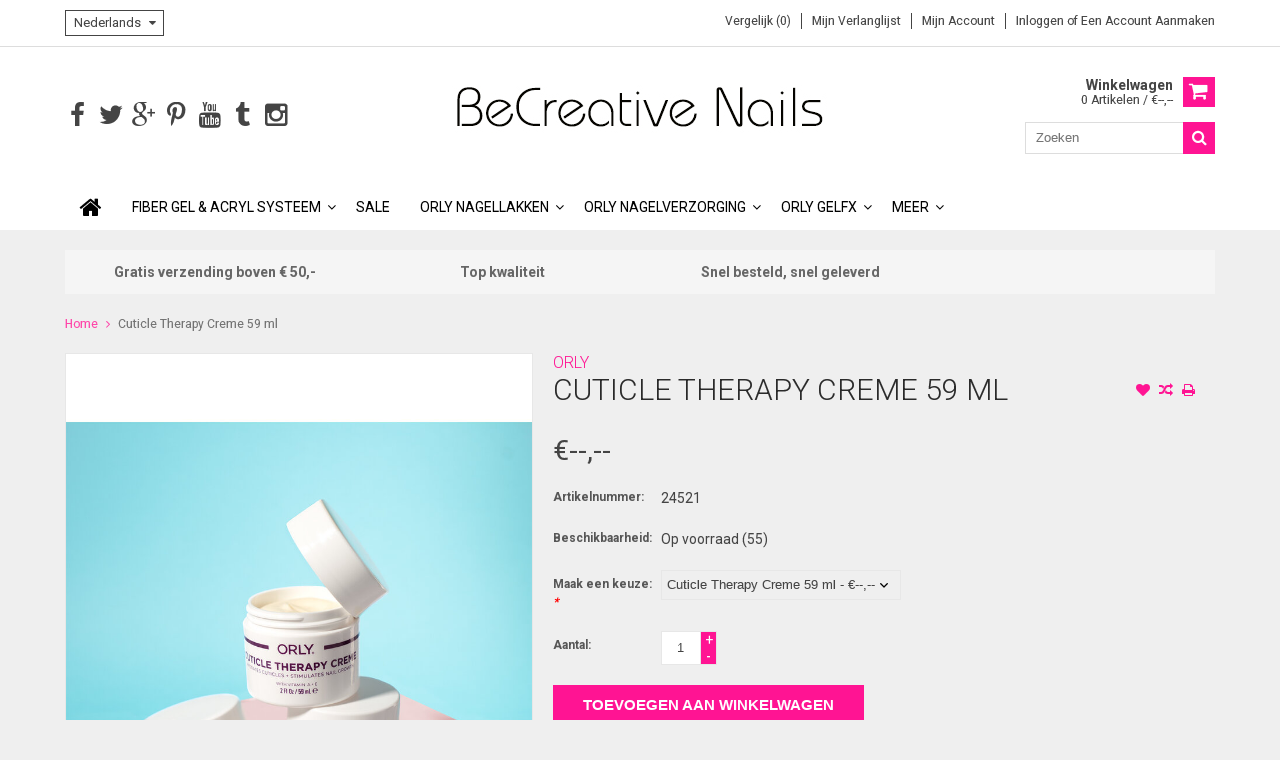

--- FILE ---
content_type: text/html;charset=utf-8
request_url: https://www.bcnails.eu/nl/orly-cuticle-therapy-creme-59-ml.html
body_size: 9680
content:
<!DOCTYPE html>
<html lang="nl">
  <head>
    <!-- Google Tag Manager -->
    <script>(function(w,d,s,l,i){w[l]=w[l]||[];w[l].push({'gtm.start':
    new Date().getTime(),event:'gtm.js'});var f=d.getElementsByTagName(s)[0],
    j=d.createElement(s),dl=l!='dataLayer'?'&l='+l:'';j.async=true;j.src=
    'https://www.googletagmanager.com/gtm.js?id='+i+dl;f.parentNode.insertBefore(j,f);
    })(window,document,'script','dataLayer','GTM-TBSHGNT');</script>
    <!-- End Google Tag Manager -->
    
    <meta charset="utf-8"/>
<!-- [START] 'blocks/head.rain' -->
<!--

  (c) 2008-2025 Lightspeed Netherlands B.V.
  http://www.lightspeedhq.com
  Generated: 29-12-2025 @ 09:18:49

-->
<link rel="canonical" href="https://www.bcnails.eu/nl/orly-cuticle-therapy-creme-59-ml.html"/>
<link rel="alternate" href="https://www.bcnails.eu/nl/index.rss" type="application/rss+xml" title="Nieuwe producten"/>
<meta name="robots" content="noodp,noydir"/>
<meta property="og:url" content="https://www.bcnails.eu/nl/orly-cuticle-therapy-creme-59-ml.html?source=facebook"/>
<meta property="og:site_name" content="BC Nails"/>
<meta property="og:title" content="Cuticle Therapy Creme 59 ml"/>
<meta property="og:description" content="Conditioneerd en behandelt ruwe, droge handen, ellebogen en nagelriemen. Een krachtige antioxidant mix van avocado-olie, squaleen en vitamine A &amp; E verbeterd..."/>
<meta property="og:image" content="https://cdn.webshopapp.com/shops/166172/files/480207821/orly-cuticle-therapy-creme-59-ml.jpg"/>
<!--[if lt IE 9]>
<script src="https://cdn.webshopapp.com/assets/html5shiv.js?2025-02-20"></script>
<![endif]-->
<!-- [END] 'blocks/head.rain' -->
    <title>Cuticle Therapy Creme 59 ml - BC Nails</title>
    
    <meta name="description" content="Conditioneerd en behandelt ruwe, droge handen, ellebogen en nagelriemen. Een krachtige antioxidant mix van avocado-olie, squaleen en vitamine A &amp; E verbeterd..." />
    <meta name="keywords" content="ORLY, Cuticle, Therapy, Creme, 59, ml, bcnails.nl kunstnagels kunstnagelsysteem fiber gel acrylpoeder orly ORLY nagellak gelfx, epix, breathable" />
    <meta http-equiv="X-UA-Compatible" content="IE=edge,chrome=1">
    <meta name="viewport" content="width=device-width, initial-scale=1, maximum-scale=1" /> 
    <meta name="apple-mobile-web-app-capable" content="yes">
    <meta name="apple-mobile-web-app-status-bar-style" content="black">
    
    
    <link rel="shortcut icon" href="https://cdn.webshopapp.com/shops/166172/themes/146447/assets/favicon.ico?20220901094204" type="image/x-icon" />
    <link href='//fonts.googleapis.com/css?family=Roboto:400,300,500,600,700' rel='stylesheet' type='text/css'>
    <link href='//fonts.googleapis.com/css?family=Roboto:400,300,500,600,700' rel='stylesheet' type='text/css'>
    <link rel="shortcut icon" href="https://cdn.webshopapp.com/shops/166172/themes/146447/assets/favicon.ico?20220901094204" type="image/x-icon" /> 
    <link rel="stylesheet" href="https://cdn.webshopapp.com/shops/166172/themes/146447/assets/bootstrap.css?20220901094204" />
    <link rel="stylesheet" href="https://cdn.webshopapp.com/shops/166172/themes/146447/assets/font-awesome-min.css?20220901094204" />
    
    <link rel="stylesheet" href="https://cdn.webshopapp.com/assets/gui-2-0.css?2025-02-20" />
    <link rel="stylesheet" href="https://cdn.webshopapp.com/assets/gui-responsive-2-0.css?2025-02-20" />   
    
    
    <link rel="stylesheet" href="https://cdn.webshopapp.com/shops/166172/themes/146447/assets/style.css?20220901094204" />
    <link rel="stylesheet" href="https://cdn.webshopapp.com/shops/166172/themes/146447/assets/media.css?20220901094204" />
    <link rel="stylesheet" href="https://cdn.webshopapp.com/shops/166172/themes/146447/assets/settings.css?20220901094204" />  
    <link rel="stylesheet" href="https://cdn.webshopapp.com/shops/166172/themes/146447/assets/custom.css?20220901094204" />    
    <script src="https://cdn.webshopapp.com/assets/jquery-1-9-1.js?2025-02-20"></script>
    <script src="https://cdn.webshopapp.com/assets/jquery-ui-1-10-1.js?2025-02-20"></script>
    <script src="//cdnjs.cloudflare.com/ajax/libs/jqueryui-touch-punch/0.2.3/jquery.ui.touch-punch.min.js"></script>
    
    
    
    <script type="text/javascript" src="https://cdn.webshopapp.com/shops/166172/themes/146447/assets/jcarousel.js?20220901094204"></script>
    <script type="text/javascript" src="https://cdn.webshopapp.com/shops/166172/themes/146447/assets/plugins.js?20220901094204"></script>
    <script type="text/javascript" src="https://cdn.webshopapp.com/shops/166172/themes/146447/assets/plugins-2.js?20220901094204"></script>
    <script type="text/javascript" src="https://cdn.webshopapp.com/assets/gui.js?2025-02-20"></script>
    <script type="text/javascript" src="https://cdn.webshopapp.com/assets/gui-responsive-2-0.js?2025-02-20"></script>
    
    
    
        
    <!--[if lt IE 9]>
    <link rel="stylesheet" href="https://cdn.webshopapp.com/shops/166172/themes/146447/assets/style-ie.css?20220901094204" />
    <![endif]-->
      </head>
  <body class=""> 
    <!-- Google Tag Manager (noscript) -->
    <noscript><iframe src="https://www.googletagmanager.com/ns.html?id=GTM-TBSHGNT"
    height="0" width="0" style="display:none;visibility:hidden"></iframe></noscript>
    <!-- End Google Tag Manager (noscript) -->
  
    
    
<script type="text/javascript">
    var moremenu = "Meer";//More Menu in navigation to trnaslate word "More"
    var catpages = ""; //Total pages of prodducts
    var catcurrentpage = ""; //Current category page in pagination
   
  </script>
  

  
<header class="headerMain headerStyle1">
  <script>var searchURL = 'https://www.bcnails.eu/nl/search/'; </script>
      <div class="topnav">
        <div class="container">
                    <div class="left leftlinks clearfix">
            <!--            <div class="languages left">
              <select class="chosen-select" onchange="window.location = jQuery(this).val();">
                                <option class="nl" selected="selected" value="https://www.bcnails.eu/nl/">Nederlands</option>
                                <option class="en"  value="https://www.bcnails.eu/en/">English</option>
                              </select>
                          </div>
            -->
            <div class="languages left">
                
<select class="chosen-select" onchange="window.location = jQuery(this).val();">
<option selected="selected" class="nl" value="https://www.bcnails.eu/nl/go/product/33854195">Nederlands</option>
<option  class="en" value="https://www.bcnails.eu/en/go/product/33854195">English</option>
</select>            </div>
                      </div>
                    <div class="right rightlinks clearfix">
            <ul class="clearfix">
              <li><a href="https://www.bcnails.eu/nl/compare/" title="Vergelijk">Vergelijk (0)</a></li>
              <li><a href="https://www.bcnails.eu/nl/account/wishlist/" title="Mijn verlanglijst">Mijn verlanglijst</a></li>
              <li>
                <a href="https://www.bcnails.eu/nl/account/" class="my-account">
                  Mijn account
                </a>
             </li>             
                 
              <li class="last">         
                <a href="https://www.bcnails.eu/nl/account/login/" title="Mijn account">
                  Inloggen
                </a> 
                                of 
                <a href="https://www.bcnails.eu/nl/account/register/" title="Mijn account">
                  Een account aanmaken
                </a>
                                </li>
                              
            </ul>         
          </div>
          
          <div class="social-media-wrap-mobile">
                         <div class="social-media-follow">
              <a href="https://www.facebook.com/bcnails.nl/" class="social-icon facebook" target="_blank" title="Facebook BC Nails"><i class="fa fa-facebook"></i></a>              <a href="https://twitter.com/BC Nail systems" class="social-icon twitter" target="_blank" title="Twitter BC Nails"><i class="fa fa-twitter"></i></a>              <a href="https://plus.google.com/" class="social-icon google" target="_blank" title="Google+ BC Nails"><i class="fa fa-google-plus"></i></a>              <a href="https://www.pinterest.com/" class="social-icon pinterest" target="_blank" title="Pinterest BC Nails"><i class="fa fa-pinterest-p"></i></a>              <a href="https://www.youtube.com/" class="social-icon youtube" target="_blank" title="YouTube BC Nails"><i class="fa fa-youtube"></i></a>              <a href="https://www.tumblr.com" class="social-icon tumblr" target="_blank" title="Tumblr BC Nails"><i class="fa fa-tumblr"></i></a>              <a href="https://www.instagram.com" class="social-icon instagram" target="_blank" title="Instagram BC Nails"><i class="fa fa-instagram"></i></a>                                  
            </div>
                      </div>
          
        </div>
      </div>
  <div class="topBarIcon"><a href="javascript:void(0)"><i class="fa fa-angle-double-down"></i></a></div>
  <div class="headerPanel">
      <div class="logoWrap container">
        <div class="align row clearfix">
          
                    
          <div class="col-sm-3 social-media-follow-Wrap"> 
                         <div class="social-media-follow">
              <a href="https://www.facebook.com/bcnails.nl/" class="social-icon facebook" target="_blank" title="Facebook BC Nails"><i class="fa fa-facebook"></i></a>              <a href="https://twitter.com/BC Nail systems" class="social-icon twitter" target="_blank" title="Twitter BC Nails"><i class="fa fa-twitter"></i></a>              <a href="https://plus.google.com/" class="social-icon google" target="_blank" title="Google+ BC Nails"><i class="fa fa-google-plus"></i></a>              <a href="https://www.pinterest.com/" class="social-icon pinterest" target="_blank" title="Pinterest BC Nails"><i class="fa fa-pinterest-p"></i></a>              <a href="https://www.youtube.com/" class="social-icon youtube" target="_blank" title="YouTube BC Nails"><i class="fa fa-youtube"></i></a>              <a href="https://www.tumblr.com" class="social-icon tumblr" target="_blank" title="Tumblr BC Nails"><i class="fa fa-tumblr"></i></a>              <a href="https://www.instagram.com" class="social-icon instagram" target="_blank" title="Instagram BC Nails"><i class="fa fa-instagram"></i></a>                                  
            </div>
                      
          </div>
          
          
          <div class="col-sm-6 text-center">          
          <div class="vertical logo logo-center">
            <a href="https://www.bcnails.eu/nl/" title="BC Nails ORLY ">
                            <div class="logoImage">
              <img src="https://cdn.webshopapp.com/shops/166172/themes/146447/assets/logo.png?20220901092815" alt="BC Nails ORLY " />
              </div>
                          </a>
          </div>
        </div>
          
          
          
        <div class="col-sm-3 text-right">          
          <div class="searchWrap clearfix">
            <div class="burger">
              <img src="https://cdn.webshopapp.com/shops/166172/themes/146447/assets/hamburger.png?20220901094204"  alt="Menu">
            </div>
            
            <a class="compareMobile" href="https://www.bcnails.eu/nl/compare/" title="Vergelijk"><i aria-hidden="true" class="fa fa-random"></i> <span>0</span></a>
            
            <a href="https://www.bcnails.eu/nl/cart/" title="Winkelwagen" class="cart"> 
              <div class="cartLink">
                <span>Winkelwagen</span>
                 0  Artikelen  / €--,--
              </div>              
              <span class="cartIcon fa fa-shopping-cart"></span>
            </a>
            
            <div class="headersearch">
            <form action="https://www.bcnails.eu/nl/search/" method="get" id="formSearch" class="searchForm">
              <input type="text" name="q" autocomplete="off"  value="" placeholder="Zoeken"/>
              <span onclick="$('#formSearch').submit();" title="Zoeken" class="searchIcon fa fa-search"></span>
            </form>
            <div class="autocomplete" style="display:none;">
              <div class="products">
              </div>
              <div class="more"><a href="">Bekijk alle resultaten <span></span></a></div>
            </div>
          </div>
            
            
          </div>
        </div>
          
        </div>
      </div>
  <div class="mainMenuWrap">
  <div class="mainMenu">
    <div class="container">
<nav class="nonbounce desktop vertical">            
  <ul class="clearfix">
                           <li class="item home ">
                <a title="Home" class="itemLink" href="https://www.bcnails.eu/nl/"><i class="fa fa-home"></i></a>
              </li>
                      
    
    
                            <li class="item sub">
                <a class="itemLink" href="https://www.bcnails.eu/nl/fiber-gel-acryl-systeem/" title="Fiber Gel  &amp; Acryl Systeem">Fiber Gel  &amp; Acryl Systeem</a>
                                <span class="downArrow fa fa-angle-down"></span>
                <span class="glyphicon glyphicon-play"></span>
                <ul class="subnav">
                                    <li class="subitem sub ">
                    <a class="subitemLink" href="https://www.bcnails.eu/nl/fiber-gel-acryl-systeem/bc-nails-fiber-gel-systeem/" title="BC Nails Fiber Gel Systeem">BC Nails Fiber Gel Systeem</a>
                                      </li>
                                    <li class="subitem sub ">
                    <a class="subitemLink" href="https://www.bcnails.eu/nl/fiber-gel-acryl-systeem/bc-nails-acryl-systeem/" title="BC Nails Acryl Systeem">BC Nails Acryl Systeem</a>
                                      </li>
                                    <li class="subitem sub ">
                    <a class="subitemLink" href="https://www.bcnails.eu/nl/fiber-gel-acryl-systeem/benodigdheden/" title="Benodigdheden">Benodigdheden</a>
                                      </li>
                                  </ul>
                              </li>
                            <li class="item">
                <a class="itemLink" href="https://www.bcnails.eu/nl/sale/" title="SALE">SALE</a>
                              </li>
                            <li class="item sub">
                <a class="itemLink" href="https://www.bcnails.eu/nl/orly-nagellakken/" title="ORLY Nagellakken">ORLY Nagellakken</a>
                                <span class="downArrow fa fa-angle-down"></span>
                <span class="glyphicon glyphicon-play"></span>
                <ul class="subnav">
                                    <li class="subitem sub ">
                    <a class="subitemLink" href="https://www.bcnails.eu/nl/orly-nagellakken/breathable/" title="Breathable">Breathable</a>
                                      </li>
                                    <li class="subitem sub ">
                    <a class="subitemLink" href="https://www.bcnails.eu/nl/orly-nagellakken/standaard-collectie/" title="Standaard collectie ">Standaard collectie </a>
                                      </li>
                                    <li class="subitem sub ">
                    <a class="subitemLink" href="https://www.bcnails.eu/nl/orly-nagellakken/french-manicure/" title="French Manicure">French Manicure</a>
                                      </li>
                                    <li class="subitem sub ">
                    <a class="subitemLink" href="https://www.bcnails.eu/nl/orly-nagellakken/minis/" title="Mini&#039;s  ">Mini&#039;s  </a>
                                      </li>
                                  </ul>
                              </li>
                            <li class="item sub">
                <a class="itemLink" href="https://www.bcnails.eu/nl/orly-nagelverzorging/" title="ORLY Nagelverzorging">ORLY Nagelverzorging</a>
                                <span class="downArrow fa fa-angle-down"></span>
                <span class="glyphicon glyphicon-play"></span>
                <ul class="subnav">
                                    <li class="subitem sub ">
                    <a class="subitemLink" href="https://www.bcnails.eu/nl/orly-nagelverzorging/basecoats/" title="Basecoats">Basecoats</a>
                                      </li>
                                    <li class="subitem sub ">
                    <a class="subitemLink" href="https://www.bcnails.eu/nl/orly-nagelverzorging/topcoats/" title="Topcoats">Topcoats</a>
                                      </li>
                                    <li class="subitem sub ">
                    <a class="subitemLink" href="https://www.bcnails.eu/nl/orly-nagelverzorging/verstevigers/" title="Verstevigers">Verstevigers</a>
                                      </li>
                                    <li class="subitem sub ">
                    <a class="subitemLink" href="https://www.bcnails.eu/nl/orly-nagelverzorging/snel-drogers/" title="Snel Drogers">Snel Drogers</a>
                                      </li>
                                    <li class="subitem sub ">
                    <a class="subitemLink" href="https://www.bcnails.eu/nl/orly-nagelverzorging/nagelriem-verzorging/" title="Nagelriem verzorging">Nagelriem verzorging</a>
                                      </li>
                                    <li class="subitem sub ">
                    <a class="subitemLink" href="https://www.bcnails.eu/nl/orly-nagelverzorging/benodigdheden/" title="Benodigdheden">Benodigdheden</a>
                                      </li>
                                  </ul>
                              </li>
                            <li class="item sub">
                <a class="itemLink" href="https://www.bcnails.eu/nl/orly-gelfx/" title="ORLY GELFX">ORLY GELFX</a>
                                <span class="downArrow fa fa-angle-down"></span>
                <span class="glyphicon glyphicon-play"></span>
                <ul class="subnav">
                                    <li class="subitem sub ">
                    <a class="subitemLink" href="https://www.bcnails.eu/nl/orly-gelfx/gelfx-builder-in-a-bottle/" title="GELFX Builder In A Bottle">GELFX Builder In A Bottle</a>
                                      </li>
                                    <li class="subitem sub ">
                    <a class="subitemLink" href="https://www.bcnails.eu/nl/orly-gelfx/gelfx-color/" title="GELFX Color">GELFX Color</a>
                                      </li>
                                    <li class="subitem sub ">
                    <a class="subitemLink" href="https://www.bcnails.eu/nl/orly-gelfx/gelfx-benodigdheden/" title="GELFX  Benodigdheden">GELFX  Benodigdheden</a>
                                      </li>
                                  </ul>
                              </li>
                            <li class="item">
                <a class="itemLink" href="https://www.bcnails.eu/nl/orly-hand-en-voetverzorging/" title="ORLY Hand en Voetverzorging">ORLY Hand en Voetverzorging</a>
                              </li>
                            <li class="item">
                <a class="itemLink" href="https://www.bcnails.eu/nl/orly-seizoenscollecties/" title="ORLY Seizoenscollecties">ORLY Seizoenscollecties</a>
                              </li>
                            <li class="item">
                <a class="itemLink" href="https://www.bcnails.eu/nl/salon-displays/" title="Salon Displays">Salon Displays</a>
                              </li>
                            <li class="item sub">
                <a class="itemLink" href="https://www.bcnails.eu/nl/distributeurs/" title="Distributeurs">Distributeurs</a>
                                <span class="downArrow fa fa-angle-down"></span>
                <span class="glyphicon glyphicon-play"></span>
                <ul class="subnav">
                                    <li class="subitem sub ">
                    <a class="subitemLink" href="https://www.bcnails.eu/nl/distributeurs/distributeurs/" title="Distributeurs">Distributeurs</a>
                                      </li>
                                    <li class="subitem sub ">
                    <a class="subitemLink" href="https://www.bcnails.eu/nl/distributeurs/distributeurs-4179956/" title="Distributeurs">Distributeurs</a>
                                      </li>
                                  </ul>
                              </li>
                            <li class="item sub">
                <a class="itemLink" href="https://www.bcnails.eu/nl/trainingen-10070239/" title="Trainingen">Trainingen</a>
                                <span class="downArrow fa fa-angle-down"></span>
                <span class="glyphicon glyphicon-play"></span>
                <ul class="subnav">
                                    <li class="subitem sub ">
                    <a class="subitemLink" href="https://www.bcnails.eu/nl/trainingen-10070239/schoolpakketten/" title="Schoolpakketten">Schoolpakketten</a>
                                      </li>
                                  </ul>
                              </li>
                            <li class="item sub">
                <a class="itemLink" href="https://www.bcnails.eu/nl/how-to-videos/" title="&quot;How To&quot; Video&#039;s">&quot;How To&quot; Video&#039;s</a>
                                <span class="downArrow fa fa-angle-down"></span>
                <span class="glyphicon glyphicon-play"></span>
                <ul class="subnav">
                                    <li class="subitem sub ">
                    <a class="subitemLink" href="https://www.bcnails.eu/nl/how-to-videos/video-breathable/" title="Video BREATHABLE">Video BREATHABLE</a>
                                      </li>
                                    <li class="subitem sub ">
                    <a class="subitemLink" href="https://www.bcnails.eu/nl/how-to-videos/videos-builder-in-a-bottle/" title="Video&#039;s BUILDER IN A BOTTLE">Video&#039;s BUILDER IN A BOTTLE</a>
                                        <span class="rightArrow fa fa-angle-right"></span>
                    <ul class="subnav">
                                            <li class="subitem ">
                        <a class="subitemLink" href="https://www.bcnails.eu/nl/how-to-videos/videos-builder-in-a-bottle/builder-in-a-bottle-nail-art/" title="Builder In A Bottle Nail Art">Builder In A Bottle Nail Art</a>
                      </li>
                                            <li class="subitem ">
                        <a class="subitemLink" href="https://www.bcnails.eu/nl/how-to-videos/videos-builder-in-a-bottle/how-to-apply/" title="How To Apply">How To Apply</a>
                      </li>
                                            <li class="subitem ">
                        <a class="subitemLink" href="https://www.bcnails.eu/nl/how-to-videos/videos-builder-in-a-bottle/how-to-remove/" title="How To Remove">How To Remove</a>
                      </li>
                                          </ul>
                                      </li>
                                    <li class="subitem sub ">
                    <a class="subitemLink" href="https://www.bcnails.eu/nl/how-to-videos/video-gelfx/" title="Video GELFX">Video GELFX</a>
                                      </li>
                                    <li class="subitem sub ">
                    <a class="subitemLink" href="https://www.bcnails.eu/nl/how-to-videos/video-easy-off/" title="Video EASY-OFF">Video EASY-OFF</a>
                                      </li>
                                    <li class="subitem sub ">
                    <a class="subitemLink" href="https://www.bcnails.eu/nl/how-to-videos/video-bodyguard/" title="Video BODYGUARD">Video BODYGUARD</a>
                                      </li>
                                    <li class="subitem sub ">
                    <a class="subitemLink" href="https://www.bcnails.eu/nl/how-to-videos/videos-orly-nail-art/" title="Video&#039;s ORLY Nail Art ">Video&#039;s ORLY Nail Art </a>
                                      </li>
                                  </ul>
                              </li>
                            <li class="item">
                <a class="itemLink" href="https://www.bcnails.eu/nl/voorwaarden-account/" title="VOORWAARDEN ACCOUNT">VOORWAARDEN ACCOUNT</a>
                              </li>
                                                                      <li class="item"><a class="itemLink" href="https://www.bcnails.eu/nl/brands/" title="Merken">Merken</a></li>
                            
                  
    					              <li class="mobileAccountLinks item sub">                
                <a class="itemLink" href="javascript:void(0)">My Account</a>
                <span class="downArrow fa fa-angle-down"></span>
                <span class="glyphicon glyphicon-play"></span>
              <ul class="subnav">
                <li class="subitem sub">
                  <a class="subitemLink" href="https://www.bcnails.eu/nl/account/">
                    Account Info
                  </a>
                </li>      
                <li class="subitem sub">
                  <a class="subitemLink" href="https://www.bcnails.eu/nl/account/wishlist/" title="Mijn verlanglijst">Mijn verlanglijst</a>
                </li>      
                 
                <li class="subitem sub">         
                  <a class="subitemLink" href="https://www.bcnails.eu/nl/account/login/" title="Mijn account">
                    Log in
                  </a>
                </li>
              <li class="subitem sub">    
                  <a class="subitemLink" href="https://www.bcnails.eu/nl/account/register/" title="Mijn account">
                    Een account aanmaken
                  </a>
                </li>
                              </ul>
                </li>
    
    
  </ul>
  <span class="glyphicon glyphicon-remove"></span> 
</nav>
</div>  </div>  
  </div>
  </div>
    </header>
<div class="margin-top"></div>
<div class="uniquePointsPanel top">
  <div class="container">
    <div class="row"> 
      <div class="col-xs-12">
        <div class="uniquePointsWrap clearfix"> 
       
            <div class="uniquePoints text-center"><span class="uniquePointsIcon"><img src="https://cdn.webshopapp.com/shops/166172/themes/146447/assets/unique-selling-point-1-icon.png?20220901094204" alt="" /></span> <div class="uniquePointText">Gratis verzending boven € 50,-</div></div>          <div class="uniquePoints text-center"><span class="uniquePointsIcon"><img src="https://cdn.webshopapp.com/shops/166172/themes/146447/assets/unique-selling-point-2-icon.png?20220901094204" alt="" /></span> <div class="uniquePointText">Top kwaliteit</div></div>          <div class="uniquePoints text-center"><span class="uniquePointsIcon"><img src="https://cdn.webshopapp.com/shops/166172/themes/146447/assets/unique-selling-point-3-icon.png?20220901094204" alt="" /></span> <div class="uniquePointText">Snel besteld, snel geleverd</div></div>                 
          
       
        </div>
      </div>
    </div>
  </div>
</div>
    <div class="wrapper">
      
      
            
            
      
      <div class="container">
        <div class="row">
          <div class="content clearfix">
                                                                                                                                                                                                                                                                                                                                    
                        
            
            <div class=" col-xs-12 ">  
                            <div class="clearfix" itemscope itemtype="http://data-vocabulary.org/Product">
  <meta itemprop="name" content="Cuticle Therapy Creme 59 ml" />
  <div class="breadcrumbsWrap row">
    <div class="col-md-12 breadcrumbs">
      <a href="https://www.bcnails.eu/nl/" title="Home">Home</a>
      
            <i class="fa fa-angle-right"></i>
      <a href="https://www.bcnails.eu/nl/orly-cuticle-therapy-creme-59-ml.html">Cuticle Therapy Creme 59 ml</a>
          </div>
  </div>
  
  <div class="product-wrap row">
    <div class="product-img col-sm-5">
      <div class="zoombox">
        <div class="images"> 
          <meta itemprop="image" content="https://cdn.webshopapp.com/shops/166172/files/480207821/300x250x2/orly-cuticle-therapy-creme-59-ml.jpg" />                    
                              <a class="zoom first" data-image-id="480207821">             
                                    <img class="no-480207821" src="https://cdn.webshopapp.com/shops/166172/files/480207821/800x1024x2/orly-cuticle-therapy-creme-59-ml.jpg" alt="ORLY Cuticle Therapy Creme 59 ml">
                                 
          </a> 
          
                              <a class="zoom" data-image-id="169526093">             
                                    <img class="no-480207821" src="https://cdn.webshopapp.com/shops/166172/files/169526093/800x1024x2/orly-cuticle-therapy-creme-59-ml.jpg" alt="ORLY Cuticle Therapy Creme 59 ml">
                                 
          </a> 
          
                              <a class="zoom" data-image-id="169526111">             
                                    <img class="no-480207821" src="https://cdn.webshopapp.com/shops/166172/files/169526111/800x1024x2/orly-cuticle-therapy-creme-59-ml.jpg" alt="ORLY Cuticle Therapy Creme 59 ml">
                                 
          </a> 
          
                                
        </div>
        
                <div class="thumbsWrap">
          <div class="thumbs">
                        <div class="thumbImage">
              <a data-image-id="480207821">
                                                <img src="https://cdn.webshopapp.com/shops/166172/files/480207821/156x164x2/orly-cuticle-therapy-creme-59-ml.jpg" alt="ORLY Cuticle Therapy Creme 59 ml" title="ORLY Cuticle Therapy Creme 59 ml"/>
                                              </a>
            </div>
                        <div class="thumbImage">
              <a data-image-id="169526093">
                                                <img src="https://cdn.webshopapp.com/shops/166172/files/169526093/156x164x2/orly-cuticle-therapy-creme-59-ml.jpg" alt="ORLY Cuticle Therapy Creme 59 ml" title="ORLY Cuticle Therapy Creme 59 ml"/>
                                              </a>
            </div>
                        <div class="thumbImage">
              <a data-image-id="169526111">
                                                <img src="https://cdn.webshopapp.com/shops/166172/files/169526111/156x164x2/orly-cuticle-therapy-creme-59-ml.jpg" alt="ORLY Cuticle Therapy Creme 59 ml" title="ORLY Cuticle Therapy Creme 59 ml"/>
                                              </a>
            </div>
                      </div> 
        </div>  
              </div>
    </div>
    
    <div itemprop="offerDetails" itemscope itemtype="http://data-vocabulary.org/Offer" class="product-info col-sm-7">   
      <meta itemprop="currency" content="EUR" />
      <meta itemprop="price" content="--.--" />
      
          
      <meta itemprop="availability" content="in_stock" />
      <meta itemprop="quantity" content="55" />
            
      <div class="page-title product-page-title">
        
         
        <h4 class="brandName"><a href="https://www.bcnails.eu/nl/brands/orly/">ORLY</a></h4> 
           
        <div class="product-page-title-box">
          <h1 class="product-page">             Cuticle Therapy Creme 59 ml           </h1> 
   
          <span class="actions">
              <a class="addWishList" href="https://www.bcnails.eu/nl/account/wishlistAdd/33854195/?variant_id=61994555" title="Aan verlanglijst toevoegen">
                <i class="fa fa-heart"></i>
              </a> 
              <a class="addCompare" href="https://www.bcnails.eu/nl/compare/add/61994555/" title="Toevoegen om te vergelijken">
                <i class="fa fa-random"></i>
              </a>          
              <a class="addPrint" href="#" onclick="window.print(); return false;" title="Afdrukken">
                <i class="fa fa-print"></i>
              </a>
          </span> 
        </div>
                                
        
      </div>
      
      <form action="https://www.bcnails.eu/nl/cart/add/61994555/" pid="61994555" id="product_configure_form" method="post">
        
        <div class="product-price">
          <div class="price-wrap"> 
                                                <span class="currentPrice">
                €--,-- 
              </span>
            
          </div>
          
          
          
                    
                    
          
                    <div class="productOptionWrap articlecode">
            <label>Artikelnummer:</label>
            <div class="productOption">24521</div>
          </div>
                  
          
                    
                    <div class="productOptionWrap availability">
            <label>Beschikbaarheid:</label>
            <div class="productOption"><span class="in-stock">Op voorraad </span>
                            (55)
                          </div>
          </div>
                    
                    
                      
          
          
                    <div class="productOptionWrap otherproductoptions">
            <div class="product-option">
              <input type="hidden" name="bundle_id" id="product_configure_bundle_id" value="">
<div class="product-configure">
  <div class="product-configure-variants"  aria-label="Select an option of the product. This will reload the page to show the new option." role="region">
    <label for="product_configure_variants">Maak een keuze: <em aria-hidden="true">*</em></label>
    <select name="variant" id="product_configure_variants" onchange="document.getElementById('product_configure_form').action = 'https://www.bcnails.eu/nl/product/variants/33854195/'; document.getElementById('product_configure_form').submit();" aria-required="true">
      <option value="61994555" selected="selected">Cuticle Therapy Creme 59 ml - €--,--</option>
    </select>
    <div class="product-configure-clear"></div>
  </div>
</div>

            </div>
          </div>  
                    
          
                    
          
          
          
          <div class="cartWrap"> 
            <div class="cartAction">
                            <div class="productQuantity clearfix">
                <label>Aantal:</label>
                <div class="productOption">
                  <input type="text" name="quantity" value="1" />
                  <div class="change">
                    <a href="javascript:;" onclick="updateQuantity('up');" class="up">+</a>
                    <a href="javascript:;" onclick="updateQuantity('down');" class="down">-</a>
                  </div>
                </div>
              </div>
                            
              
              
                            <div class="productCartButton">
                <a href="javascript:;" onclick="$('#product_configure_form').submit();" class="btn glyphicon glyphicon-shopping-cart" title="Toevoegen aan winkelwagen" >
                  <span>Toevoegen aan winkelwagen</span>
                </a>            
              </div>
                          </div>
          </div>
        </div>
      </form>   
      
      
      <div class="product-actions">
        <div class="social-media clearfix">
                              
          <div class="social-block social-block-facebook">
            <div id="fb-root"></div>
            <script>(function(d, s, id) {
  var js, fjs = d.getElementsByTagName(s)[0];
  if (d.getElementById(id)) return;
    js = d.createElement(s); js.id = id;
  js.src = "//connect.facebook.net/en_GB/all.js#xfbml=1&appId=154005474684339";
  fjs.parentNode.insertBefore(js, fjs);
}(document, 'script', 'facebook-jssdk'));</script>
            <div class="fb-like" data-href="https://www.bcnails.eu/nl/orly-cuticle-therapy-creme-59-ml.html" data-send="false" data-layout="button_count" data-width="85" data-show-faces="false"></div>
          </div>
                                                      
        </div>
        
                <div class="tags-actions">
          <h3>Tags</h3>
          <div class="tags">
                        <a href="https://www.bcnails.eu/nl/tags/nagelverzorging/" title="Nagelverzorging">Nagelverzorging</a> 
                                    <a href="https://www.bcnails.eu/nl/brands/orly/" title="product.brand.title">ORLY</a>
                      </div>             
        </div>
                
        
      </div>
      
      
      
      
    </div>
  </div> 
  
  
  <div class="col-xs-12 productDetailAccordionWrap">
    <div class="productDetailAccordion">
      <h3>Productomschrijving</h3>
      <div class="productDetailContent">
        <div class="page info active" itemprop="description">
          
          
          <p><strong>Cuticle Therapy creme</strong></p><p>Voor de extreem droge nagelriemen heeft ORLY de Cuticle Therapy Crème. Deze is super geschikt voor de zeer droge, gescheurde nagelriemen. Bevat de antioxidanten A &amp; E en avocado olie. Is ook zeer geschikt voor de ruwe huid op elle bogen, knieën en voeten. Heeft een zachte citrusgeur en is verkijgbaar in 14ml (tube) en 59ml (pot).<br />Conditioneerd en behandelt ruwe, droge handen, ellebogen en nagelriemen. Een krachtige antioxidant mix van avocado-olie, squaleen en vitamine A &amp; E verbeterd de conditie van de huid en nagelriemen. Beschermd tegen agressieve milieu-elementen. Hydrateerd. Nagelriemen worden gevoed en beschermd, bevordert een sterke, gezonde nagel groei.<br />Deze rijke formule bevat de vitamines A &amp; E om hardnekkige nagelriemen te verzachten, zeer geschikt voor het verzachten van ruwe huid op bijvoorbeeld ook ellebogen en hielen.</p>          
          
        </div>
      </div>
      
                        <h3>Beoordelen <small>(0)</small></h3>  
      <div class="productDetailContent">
        <div itemprop="review" itemscope itemtype="http://data-vocabulary.org/Review-aggregate" class="page reviews">
          <meta itemprop="itemreviewed" content="Cuticle Therapy Creme 59 ml" />
                    
          <div class="bottom clearfix reviewBottom">
            <div class="right">
              <a href="https://www.bcnails.eu/nl/account/review/33854195/">Je beoordeling toevoegen</a>
            </div>
            <div class="left">
              <span itemprop="rating">0</span> sterren op basis van <span itemprop="count">0</span> beoordelingen
            </div>
          </div>          
        </div>
      </div>
                </div>
  </div>  
  
    
  
    
  <div class="RecentlyViewedProducts col-xs-12 clearfix" style="display:none;">
    <h2>Recently Viewed</h2>
    <div class="row">
     <div id="recently-product" class="products">
       </div>
      </div>
      </div>
  
  
  </div>




<script src="https://cdn.webshopapp.com/shops/166172/themes/146447/assets/jquery-zoom-min.js?20220901094204" type="text/javascript"></script>
<script type="text/javascript">
  function updateQuantity(way){
    var quantity = parseInt($('.cartAction input').val());
    
    if (way == 'up'){
      if (quantity < 10000){
        quantity++;
          } else {
          quantity = 10000;
      }
    } else {
      if (quantity > 1){
        quantity--;
          } else {
          quantity = 1;
      }
    }
    
    $('.cartAction input').val(quantity);
  }
</script>            </div>
            
            
          </div>
        </div>
      </div>
      

<footer>
        
   
  <div class="newsletter">                       
    <div class="container">
      <div class="row">
        <div class="newsletterTitle col-sm-6">
          <span class="title">Meld je aan voor onze nieuwsbrief</span>
        </div>  
        
        <div class="newsletterForm col-sm-6">
          <form id="formNewsletter" action="https://www.bcnails.eu/nl/account/newsletter/" method="post">
            <div class="newsletterFormElement">
              <input type="hidden" name="key" value="7b8b277a616a6cdd921535aab07c958a" />
              <!--<input type="text" name="lastname" id="formNewsletterName" value="$nbsp;"/>
              <input type="text" name="firstname" id="formNewsletterName" value="" placeholder="Naam"/>-->
              <input type="text" name="email" id="formNewsletterEmail" value="" placeholder="E-mail"/>
              <a class="btn" href="#" onclick="$('#formNewsletter').submit(); return false;" title="Verstuur" ><span>Verstuur</span></a>
            </div>
          </form>
          <script type="text/javascript">
            // <!--
            $('#formNewsletter').submit(function() {
              if($('#formNewsletterEmail').val() == '') {
                alert('You forgot to type in your email address.');
                $('#formNewsletterEmail').focus();
                return false;
              }
              
              if($('#formNewsletterEmail').val().indexOf('@') == -1 || $('#formNewsletterEmail').val().indexOf('.') == -1) {
                alert('Please enter a valid email address, such as test@example.com.');
                $('#formNewsletterEmail').focus();
                $('#formNewsletterEmail').select();
                return false;
              }
              
              // Set the action of the form to stop spammers
              $('#formNewsletter').append("<input type=\"hidden\" name=\"check\" value=\"1\" \/>");
              return true;
              
            });
            // -->
          </script>
          
        </div>
      </div>
    </div>                        
  </div>
           
          <div class="links">            
            <div class="container">
              <div class="row">
            <div class="col-xs-12 col-sm-4 col-md-3 linkList footerWidget">
              <h4>Klantenservice <i class="fa fa-angle-down"></i></h4>
              <ul class="footerWidgetContent">
                                <li><a href="https://www.bcnails.eu/nl/service/about/" title="Over ons">Over ons</a></li>
                                <li><a href="https://www.bcnails.eu/nl/service/general-terms-conditions/" title="Algemene voorwaarden">Algemene voorwaarden</a></li>
                                <li><a href="https://www.bcnails.eu/nl/service/disclaimer/" title="Disclaimer">Disclaimer</a></li>
                                <li><a href="https://www.bcnails.eu/nl/service/privacy-policy/" title="Privacy Policy">Privacy Policy</a></li>
                                <li><a href="https://www.bcnails.eu/nl/service/payment-methods/" title="Betaalmethoden">Betaalmethoden</a></li>
                                <li><a href="https://www.bcnails.eu/nl/service/shipping-returns/" title="Verzenden van orders">Verzenden van orders</a></li>
                                <li><a href="https://www.bcnails.eu/nl/service/" title="Klantenservice">Klantenservice</a></li>
                                <li><a href="https://www.bcnails.eu/nl/sitemap/" title="Sitemap">Sitemap</a></li>
                                <li><a href="https://www.bcnails.eu/nl/service/newsletter-terms-conditions/" title="Nieuwsbrief terms &amp; conditions">Nieuwsbrief terms &amp; conditions</a></li>
                              </ul>
            </div>          
            <div class="col-xs-12 col-sm-4 col-md-3 linkList footerWidget">
                            <h4>Producten <i class="fa fa-angle-down"></i></h4>
              <ul class="footerWidgetContent">
                <li><a href="https://www.bcnails.eu/nl/collection/" title="Alle producten">Alle producten</a></li>
                <li><a href="https://www.bcnails.eu/nl/collection/?sort=newest" title="Nieuwe producten">Nieuwe producten</a></li>
                <li><a href="https://www.bcnails.eu/nl/collection/offers/" title="Aanbiedingen">Aanbiedingen</a></li>
                <li><a href="https://www.bcnails.eu/nl/brands/" title="Merken">Merken</a></li>                <li><a href="https://www.bcnails.eu/nl/tags/" title="Tags">Tags</a></li>                <li><a href="https://www.bcnails.eu/nl/index.rss" title="RSS-feed">RSS-feed</a></li>
              </ul>
                                        </div>
            <div class="col-xs-12 col-sm-4 col-md-3 linkList footerWidget">
              <h4>
                                Mijn account
                                <i class="fa fa-angle-down"></i>
              </h4>
                            <div class="footerloginform footerWidgetContent">
                <form class="formLogin" action="https://www.bcnails.eu/nl/account/loginPost/" method="post">
                  <input type="hidden" name="key" value="7b8b277a616a6cdd921535aab07c958a" />
                  <input type="hidden" name="type" value="login" />
                  <input type="text" name="email" id="formLoginEmail" placeholder ="E-mail" />
                  <input type="password" name="password" id="formLoginPassword" placeholder ="Wachtwoord" />
                  <input type="submit" value="Inloggen" class="btn" />
                </form>
              </div>
                          </div>
            <div class="col-xs-12 col-sm-12 col-md-3 footerWidget">
              <h4>BC Nails <i class="fa fa-angle-down"></i></h4>              <div class="footerWidgetContent">
              <span class="contact-description">De Bleek 26, 7468DL Enter</span>                            <div class="contact">
                <span class="fa fa-phone"></span>
                <a href="tel:+31(0)570519151">+31(0)570519151</a>
              </div>
                                          <div class="contact">
                <span class="fa fa-at"></span>
                <a href="/cdn-cgi/l/email-protection#70191e161f3012131e11191c035e1e1c" title="Email"><span class="__cf_email__" data-cfemail="4821262e27082a2b262921243b662624">[email&#160;protected]</span></a>
              </div>
                              
                
               
               
                              
               
               
                
            </div>
              
              
              
              
            </div>
          </div>
          </div>
  </div>
    
          
  <div class="paymentsWrap">            
            <div class="container">
              <div class="row">
            <div class="col-xs-12">
              <h4>Betaalmethoden</h4>
              <div class="payments">
                                <a href="https://www.bcnails.eu/nl/service/payment-methods/" title="Betaalmethoden">
                  <img src="https://cdn.webshopapp.com/assets/icon-payment-mastercard.png?2025-02-20" alt="MasterCard" />
                </a>
                                <a href="https://www.bcnails.eu/nl/service/payment-methods/" title="Betaalmethoden">
                  <img src="https://cdn.webshopapp.com/assets/icon-payment-visa.png?2025-02-20" alt="Visa" />
                </a>
                                <a href="https://www.bcnails.eu/nl/service/payment-methods/" title="Betaalmethoden">
                  <img src="https://cdn.webshopapp.com/assets/icon-payment-banktransfer.png?2025-02-20" alt="Bank transfer" />
                </a>
                                <a href="https://www.bcnails.eu/nl/service/payment-methods/" title="Betaalmethoden">
                  <img src="https://cdn.webshopapp.com/assets/icon-payment-mistercash.png?2025-02-20" alt="Bancontact / Mister Cash" />
                </a>
                                <a href="https://www.bcnails.eu/nl/service/payment-methods/" title="Betaalmethoden">
                  <img src="https://cdn.webshopapp.com/assets/icon-payment-directebanking.png?2025-02-20" alt="SOFORT Banking" />
                </a>
                                <a href="https://www.bcnails.eu/nl/service/payment-methods/" title="Betaalmethoden">
                  <img src="https://cdn.webshopapp.com/assets/icon-payment-paysafecard.png?2025-02-20" alt="Paysafecard" />
                </a>
                                <a href="https://www.bcnails.eu/nl/service/payment-methods/" title="Betaalmethoden">
                  <img src="https://cdn.webshopapp.com/assets/icon-payment-visaelectron.png?2025-02-20" alt="Visa Electron" />
                </a>
                                <a href="https://www.bcnails.eu/nl/service/payment-methods/" title="Betaalmethoden">
                  <img src="https://cdn.webshopapp.com/assets/icon-payment-maestro.png?2025-02-20" alt="Maestro" />
                </a>
                                <a href="https://www.bcnails.eu/nl/service/payment-methods/" title="Betaalmethoden">
                  <img src="https://cdn.webshopapp.com/assets/icon-payment-bitcoin.png?2025-02-20" alt="Bitcoin" />
                </a>
                                <a href="https://www.bcnails.eu/nl/service/payment-methods/" title="Betaalmethoden">
                  <img src="https://cdn.webshopapp.com/assets/icon-payment-belfius.png?2025-02-20" alt="Belfius" />
                </a>
                                <a href="https://www.bcnails.eu/nl/service/payment-methods/" title="Betaalmethoden">
                  <img src="https://cdn.webshopapp.com/assets/icon-payment-americanexpress.png?2025-02-20" alt="American Express" />
                </a>
                                <a href="https://www.bcnails.eu/nl/service/payment-methods/" title="Betaalmethoden">
                  <img src="https://cdn.webshopapp.com/assets/icon-payment-kbc.png?2025-02-20" alt="KBC" />
                </a>
                                <a href="https://www.bcnails.eu/nl/service/payment-methods/" title="Betaalmethoden">
                  <img src="https://cdn.webshopapp.com/assets/icon-payment-ideal.png?2025-02-20" alt="iDEAL" />
                </a>
                                <a href="https://www.bcnails.eu/nl/service/payment-methods/" title="Betaalmethoden">
                  <img src="https://cdn.webshopapp.com/assets/icon-payment-paypal.png?2025-02-20" alt="PayPal" />
                </a>
                              </div>
                </div>
                </div>
              </div>
    </div>
        
        <div class="copyright-payment">          
          <div class="container">
            <div class="row">
              <div class="copyright col-md-12">
                © Copyright 2025 BC Nails Theme by <a href="http://www.psdcenter.com/lightspeed-theme/" target="_blank">PSDCenter</a> - 
                              </div>
              
              <a title="Naar boven" class="backtotop" href="javascript:void(0);"><i aria-hidden="true" class="fa fa-chevron-up"></i></a>
              
            </div>
          </div>
        </div>
      </footer>      
    </div>
    <!-- [START] 'blocks/body.rain' -->
<script data-cfasync="false" src="/cdn-cgi/scripts/5c5dd728/cloudflare-static/email-decode.min.js"></script><script>
(function () {
  var s = document.createElement('script');
  s.type = 'text/javascript';
  s.async = true;
  s.src = 'https://www.bcnails.eu/nl/services/stats/pageview.js?product=33854195&hash=3de6';
  ( document.getElementsByTagName('head')[0] || document.getElementsByTagName('body')[0] ).appendChild(s);
})();
</script>
  
<!-- Global site tag (gtag.js) - Google Analytics -->
<script async src="https://www.googletagmanager.com/gtag/js?id=G-CK85MZFLMX"></script>
<script>
    window.dataLayer = window.dataLayer || [];
    function gtag(){dataLayer.push(arguments);}

        gtag('consent', 'default', {"ad_storage":"denied","ad_user_data":"denied","ad_personalization":"denied","analytics_storage":"denied","region":["AT","BE","BG","CH","GB","HR","CY","CZ","DK","EE","FI","FR","DE","EL","HU","IE","IT","LV","LT","LU","MT","NL","PL","PT","RO","SK","SI","ES","SE","IS","LI","NO","CA-QC"]});
    
    gtag('js', new Date());
    gtag('config', 'G-CK85MZFLMX', {
        'currency': 'EUR',
                'country': 'NL'
    });

        gtag('event', 'view_item', {"items":[{"item_id":"79245245217","item_name":"Cuticle Therapy Creme 59 ml","currency":"EUR","item_brand":"ORLY","item_variant":"Cuticle Therapy Creme 59 ml","price":10.39,"quantity":1,"item_category":"ORLY Nagelverzorging","item_category2":"Nagelriem verzorging","item_category3":"GELFX  Benodigdheden","item_category4":"ORLY GELFX","item_category5":"ORLY Hand en Voetverzorging"}],"currency":"EUR","value":10.39});
    </script>
  <script>
    !function(f,b,e,v,n,t,s)
    {if(f.fbq)return;n=f.fbq=function(){n.callMethod?
        n.callMethod.apply(n,arguments):n.queue.push(arguments)};
        if(!f._fbq)f._fbq=n;n.push=n;n.loaded=!0;n.version='2.0';
        n.queue=[];t=b.createElement(e);t.async=!0;
        t.src=v;s=b.getElementsByTagName(e)[0];
        s.parentNode.insertBefore(t,s)}(window, document,'script',
        'https://connect.facebook.net/en_US/fbevents.js');
    $(document).ready(function (){
        fbq('init', '1703203023485381');
                fbq('track', 'ViewContent', {"content_ids":["61994555"],"content_name":"ORLY Cuticle Therapy Creme 59 ml","currency":"EUR","value":"10.39","content_type":"product","source":false});
                fbq('track', 'PageView', []);
            });
</script>
<noscript>
    <img height="1" width="1" style="display:none" src="https://www.facebook.com/tr?id=1703203023485381&ev=PageView&noscript=1"
    /></noscript>
<!-- [END] 'blocks/body.rain' -->
    <div class="hidden">
          </div>  
    
    <script type="text/javascript" src="https://cdn.webshopapp.com/shops/166172/themes/146447/assets/global.js?20220901094204"></script>
  </body>
</html>

--- FILE ---
content_type: text/css; charset=UTF-8
request_url: https://cdn.webshopapp.com/shops/166172/themes/146447/assets/custom.css?20220901094204
body_size: 985
content:
/* 20220901092815 - v2 */
.gui,
.gui-block-linklist li a {
  color: #666666;
}

.gui-page-title,
.gui a.gui-bold,
.gui-block-subtitle,
.gui-table thead tr th,
.gui ul.gui-products li .gui-products-title a,
.gui-form label,
.gui-block-title.gui-dark strong,
.gui-block-title.gui-dark strong a,
.gui-content-subtitle {
  color: #000000;
}

.gui-block-inner strong {
  color: #848484;
}

.gui a {
  color: #0a8de9;
}

.gui-input.gui-focus,
.gui-text.gui-focus,
.gui-select.gui-focus {
  border-color: #0a8de9;
  box-shadow: 0 0 2px #0a8de9;
}

.gui-select.gui-focus .gui-handle {
  border-color: #0a8de9;
}

.gui-block,
.gui-block-title,
.gui-buttons.gui-border,
.gui-block-inner,
.gui-image {
  border-color: #8d8d8d;
}

.gui-block-title {
  color: #333333;
  background-color: #ffffff;
}

.gui-content-title {
  color: #333333;
}

.gui-form .gui-field .gui-description span {
  color: #666666;
}

.gui-block-inner {
  background-color: #f4f4f4;
}

.gui-block-option {
  border-color: #ededed;
  background-color: #f9f9f9;
}

.gui-block-option-block {
  border-color: #ededed;
}

.gui-block-title strong {
  color: #333333;
}

.gui-line,
.gui-cart-sum .gui-line {
  background-color: #cbcbcb;
}

.gui ul.gui-products li {
  border-color: #dcdcdc;
}

.gui-block-subcontent,
.gui-content-subtitle {
  border-color: #dcdcdc;
}

.gui-faq,
.gui-login,
.gui-password,
.gui-register,
.gui-review,
.gui-sitemap,
.gui-block-linklist li,
.gui-table {
  border-color: #dcdcdc;
}

.gui-block-content .gui-table {
  border-color: #ededed;
}

.gui-table thead tr th {
  border-color: #cbcbcb;
  background-color: #f9f9f9;
}

.gui-table tbody tr td {
  border-color: #ededed;
}

.gui a.gui-button-large,
.gui a.gui-button-small {
  border-color: #8d8d8d;
  color: #000000;
  background-color: #ffffff;
}

.gui a.gui-button-large.gui-button-action,
.gui a.gui-button-small.gui-button-action {
  border-color: #8d8d8d;
  color: #000000;
  background-color: #ffffff;
}

.gui a.gui-button-large:active,
.gui a.gui-button-small:active {
  background-color: #cccccc;
  border-color: #707070;
}

.gui a.gui-button-large.gui-button-action:active,
.gui a.gui-button-small.gui-button-action:active {
  background-color: #cccccc;
  border-color: #707070;
}

.gui-input,
.gui-text,
.gui-select,
.gui-number {
  border-color: #8d8d8d;
  background-color: #ffffff;
}

.gui-select .gui-handle,
.gui-number .gui-handle {
  border-color: #8d8d8d;
}

.gui-number .gui-handle a {
  background-color: #ffffff;
}

.gui-input input,
.gui-number input,
.gui-text textarea,
.gui-select .gui-value {
  color: #000000;
}

.gui-progressbar {
  background-color: #76c61b;
}

/* custom */
/*--SF: Update 17-08-2018--*/
#sf_popup{
  display: block;
	position: fixed;
  width: 70%;
  height: 650px;
  top: 180px;
	z-index: 9999;
	left: 15%;
  background: #fff;
  border: 2px solid rgb(5,4,0,0.7);
}
.sf_popup_half{
 	width: 50%;
  float: left;
  height: 100%;
  position: relative;
}
.sf_popup_half:hover{
  cursor: pointer;
}
.sf_popup_overlay{
 	display: none;
  background: #ff1493;
  position: absolute;
  width: 100%;
  height: 100%;
  opacity: 0.7;
}
.sf_popup_half:hover .sf_popup_overlay{
 display: block; 
}
.sf_popup_half span{
  position: relative;
 	text-transform: uppercase; 
  color: #ff1493;
  font-size: 40px;
  font-weight: bold;
  text-align: center;
  display: block;
  padding-top: 100px;
}
.sf_popup_half:hover span{
  color: #fff;
}
  
.sf_popup_consument{
 background-image: url('https://cdn.webshopapp.com/shops/166172/files/216880079/465f1621-6416-498f-aca1-07696738fcab.png'); 
}
.sf_popup_zakelijk{
 background-image: url('https://cdn.webshopapp.com/shops/166172/files/216880082/b0fc31aa-3c83-42cd-b557-85eb13d2e409.png'); 
}

@media only screen and (max-width:1024px) {
  #sf_popup{
      width: 94%;
      left: 3%;
      top: 160px;
      height: 600px;
  }
}
@media only screen and (max-width:670px) {
    #sf_popup{
      width: 94%;
      left: 3%;
      top: 70px;
      height: 275px;
  }
}
@media only screen and (max-width:400px) {
  .sf_popup_half{
    width: 100%;
    float: none;
    height: 250px;
  }
  #sf_popup{
    width: 94%;
    left: 3%;
    top: 90px;
    height: auto;
  }
}


--- FILE ---
content_type: text/javascript;charset=utf-8
request_url: https://www.bcnails.eu/nl/services/stats/pageview.js?product=33854195&hash=3de6
body_size: -412
content:
// SEOshop 29-12-2025 09:18:51